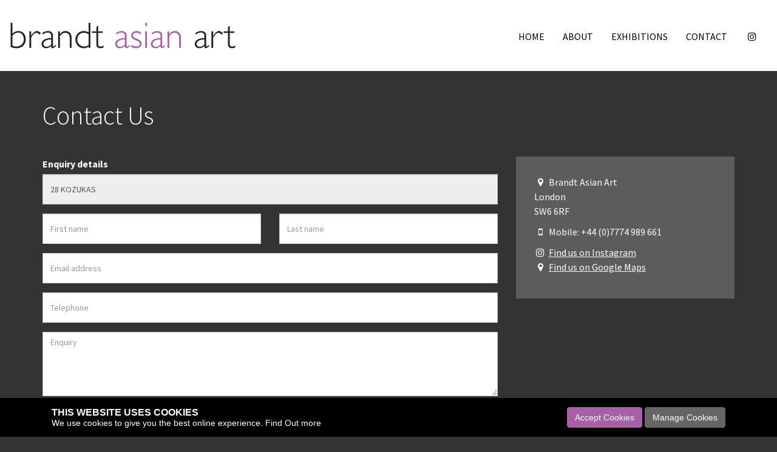

--- FILE ---
content_type: text/html; charset=utf-8
request_url: https://www.brandtasianart.com/contact/28-kozukas
body_size: 6437
content:


<!DOCTYPE html>
<html>
<head><meta charset="utf-8" /><meta http-equiv="X-UA-Compatible" content="IE=edge" /><meta name="viewport" content="width=device-width, initial-scale=1" />

    <!-- Main Styles -->
    <link rel="stylesheet" href="/css/font-awesome.min.css" type="text/css" /><link rel="stylesheet" href="/js/jquery-ui/css/smoothness/jquery-ui-1.10.0.custom.min.css" type="text/css" media="all" /><link rel="stylesheet" type="text/css" href="/css/bootstrap.css" /><link rel="stylesheet" type="text/css" href="/css/apolloadmin-core.css" /><link rel="stylesheet" type="text/css" href="/css/forms.css" /><link rel="stylesheet" type="text/css" href="/css/banners.css" /><link rel="stylesheet" type="text/css" href="/css/navigationMenu.css" /><link rel="stylesheet" type="text/css" href="/css/eventcalendar.css" /><link rel="stylesheet" type="text/css" href="/css/generateCss.aspx?file=/css/articles.css" /><link rel="stylesheet" type="text/css" href="/css/generateCss.aspx?file=/css/gallery.css" /><link rel="Stylesheet" type="text/css" href="/css/generateCss.aspx?file=/css/ecommerce.css" /><link rel="stylesheet" type="text/css" href="/css/style.css" /><link rel="stylesheet" type="text/css" href="//s3.eu-west-2.amazonaws.com/cdn.apollo-media.com/cookiebar/cookiebar.css" />

    <!-- Media Queries for Less than IE8 -->
    <!--[if lt IE 9]>
	    <script src="/js/respond.min.js" type="text/javascript"></script>
    <![endif]-->
    <script type="text/javascript">
        <!--
            //IE10 on Win8 mobile device bootstrap fix
            (function () {
                if ("-ms-user-select" in document.documentElement.style && navigator.userAgent.match(/IEMobile\/10\.0/)) {
                    var msViewportStyle = document.createElement("style");
                    msViewportStyle.appendChild(
                        document.createTextNode("@-ms-viewport{width:auto!important}")
                    );
                    document.getElementsByTagName("head")[0].appendChild(msViewportStyle);
                }
            })();
        //-->
    </script>
    
    
    
    <style type="text/css">
        textarea.form-control { height: 106px; }
    </style>

<meta name="description" /><meta name="keywords" content="," /><title>
	Contact Us - Brandt Asian Art
</title></head>
<body id="body" class="bg-dark bg-dark">
    <form name="aspnetForm" method="post" action="/contact/28-kozukas" onsubmit="javascript:return WebForm_OnSubmit();" id="aspnetForm">
<div>
<input type="hidden" name="__VIEWSTATE" id="__VIEWSTATE" value="c6+qxxYyVlTTW7BQt48kW3FgNI9VInlDZEed21hQndepR8mez4gRdBF4Ikf6yyEhReIX/ubpOvpvc/Z5a2dMqVxK3xzUv7Q6Qvu+3xkqdE0GOHP54FJui34glBmvg7MRb3+bC3E5qGwrkqtx8OkrPg1PNcjMUOVvENwtHvWgrwGCjzqgp0ePQ0EtclXv2s3d2mRPxE0op4yNNMDxEy88onuwJjNuRUcZKlRYZ84Y1U/48bCDc3JT9rcmhQmZx8ybqqUpCnHeVBBrGGXzUgUJcIcy8nzT2fC80PFtZ8z5gxVRklFvNA07nEoKOXmMmBsgdjJTBTPA/6fbXEbAEZmKG6jjXkQAzaFNe9ZrhlWG7KpRjJnf33ZDGLiIScFu2SZSKIrJ8N1TTxX2jJVbara3xWAmFfFKW68VeDxsI65yb/pUlLUqrRhUpolL4orhW2u8Y1tXqeFeNVhXB6Y1uQ3jwfuHR4pg9xdk5ZmBkYn/rZu1H+XaOgrBfXhrd7+xZ4cpOwUmQV6dsD/UHfqaQIX0IHuWDSXyNWcXlIuV2l7X1X+ls1ae05syujYSa1+icKidShuagtB/E3yO+XTdTHwSwtHAqQBAWwKxL1eRc8Iai1jUTHxh7kgKMd7cXUsX6zM8Zafv8SxnzQBmUsJC/n0PeGqjXpQgo/n0rmm3CcE9QrJTCwJBZJJmBvtEebQnPTXvb4e/Ha+0Wur5Sg7zQIpQuLfTmMTeaIZm3NcET27Uslzj0/GNhZq6mbC+EtQLsDXK0Wxzlvr5VEYhE3t/Ua9s2vBtvmn9gkrSuHRHRUxGWsPZOwk0Xo+q/73J3hbZYidvqcSRLceqSrntvRPAMAXDEWOIL/+Rs/l+beIMB+1AzhdNNWet23Q79IrO6jMZZX++nUAcjstW+UVnCGAOfOPIP9OYH40MSRJC9AVszEogojex0cMjMtFnr5VUXDZocetlRyFeYFXU58fO1//gyZkgcLbToQXZ+NXqNpsnZwccP23Z1wpISzHBA5Qa0QVr5WlfGDP98fjtO0teaYUH9bcwvrzNHtDjt0XaRXN7eoLWlxf5+lDS+LLWwixzICSWVUgVxb11RX7A/rit6MPtJZLa0qF75xl7l4DLIEg4SpYvdfEHPlgVJVtYHAqBMGzk/[base64]" />
</div>


<script src="/WebResource.axd?d=x2nkrMJGXkMELz33nwnakCptAAsnQlOJXut4HJvllR-gPfpfRVwcupFR1wfYtjqEGWkJWTkuT1vGH8N3bZdPbtmRxvqS4dzIYrgwjlC2OIk1&amp;t=638405568380634404" type="text/javascript"></script>
<script type="text/javascript">
//<![CDATA[
function WebForm_OnSubmit() {
if (typeof(ValidatorOnSubmit) == "function" && ValidatorOnSubmit() == false) return false;
return true;
}
//]]>
</script>

<div>

	<input type="hidden" name="__VIEWSTATEGENERATOR" id="__VIEWSTATEGENERATOR" value="CD2448B2" />
</div>
        <div id="wrap">
            <div class="container-fluid">
                <header id="site-header">
                    <a id="site-logo" href="/"><img src="/images/layout/brandt-logo.png" alt="Brandt Asian Art" class="img-responsive" /></a>
                    

<!-- Navigation -->
<nav id="site-nav-wrap" class="navbar navbar-default" role="navigation">

        <!-- Brand and toggle get grouped for better mobile display -->
        <div class="navbar-header">
            <button type="button" class="navbar-toggle x collapsed" data-toggle="collapse" data-target="#site-nav">
                <span class="icon-bar"></span><span class="icon-bar"></span><span class="icon-bar"></span>
            </button>
            
        </div>
        
        <!-- Collect the nav links, forms, and other content for toggling -->
        <div class="collapse navbar-collapse" id="site-nav">
            <ul class="nav navbar-nav">
                	<li class="root"><a href="/"  target="_self">Home</a></li>
	<li class="root"><a href="/information/about-brandt-asian-art"  target="_self">About</a></li>
	<li class="root"><a href="/information/exhibitions"  target="_self">Exhibitions</a></li>
	<li class="root"><a href="/contact"  target="_self">Contact</a></li>

                <li><a href="https://www.instagram.com/brandtasianart" target="_blank"><i class="fa fa-instagram fa-fw"></i> <span class="visible-xs-inline visible-sm-inline">Find us on Instagram</span></a></li>
            </ul>

            
        </div><!-- /.navbar-collapse -->

</nav>
                </header>

                <!-- Banner -->
                
  
                <!-- Main Content -->
                

        <section id="site-content" class="padding-tb container">
                
            

    <h1>Contact Us</h1>
            <div class="row">

                <div class="col-md-8 margin-tb">
                    
        

        <div class="row">
            
            
        </div>

        <div id="ctl00_ctl00_mainContentPlacehold_mainContentPlacehold_SystemArticleContent_panArticleWrapper">
	
            
            <div id="ctl00_ctl00_mainContentPlacehold_mainContentPlacehold_SystemArticleContent_panArticleContent">
		
                    <div id="ctl00_ctl00_mainContentPlacehold_mainContentPlacehold_SystemArticleContent_ArticleContent" class="article-content"></div>
                    
                    
        
                    

                    

                    






<div id="ctl00_ctl00_mainContentPlacehold_mainContentPlacehold_SystemArticleContent_enquiryForm_panForm">
			

    <div class="row">
        <div id="ctl00_ctl00_mainContentPlacehold_mainContentPlacehold_SystemArticleContent_enquiryForm_panSubject" class="col-sm-12">
				
            <div class="form-group">
                <label for="ctl00_ctl00_mainContentPlacehold_mainContentPlacehold_SystemArticleContent_enquiryForm_txtSubject" id="ctl00_ctl00_mainContentPlacehold_mainContentPlacehold_SystemArticleContent_enquiryForm_lblSubject">Enquiry details</label>
                <input name="ctl00$ctl00$mainContentPlacehold$mainContentPlacehold$SystemArticleContent$enquiryForm$txtSubject" type="text" value="28 kozukas" readonly="readonly" id="ctl00_ctl00_mainContentPlacehold_mainContentPlacehold_SystemArticleContent_enquiryForm_txtSubject" disabled="disabled" class="form-control text-uppercase required" placeholder="Subject" />
            </div>
        
			</div>
    </div>


    <div id="ctl00_ctl00_mainContentPlacehold_mainContentPlacehold_SystemArticleContent_enquiryForm_panContactDetails" class="row">
				
        <div class="col-sm-6">
            <div class="form-group">
                
                <input name="ctl00$ctl00$mainContentPlacehold$mainContentPlacehold$SystemArticleContent$enquiryForm$txtFirstName" type="text" id="ctl00_ctl00_mainContentPlacehold_mainContentPlacehold_SystemArticleContent_enquiryForm_txtFirstName" class="form-control required" placeholder="First name" />
            </div>
        </div>
        <div class="col-sm-6">
            <div class="form-group">
                
                <input name="ctl00$ctl00$mainContentPlacehold$mainContentPlacehold$SystemArticleContent$enquiryForm$txtLastName" type="text" id="ctl00_ctl00_mainContentPlacehold_mainContentPlacehold_SystemArticleContent_enquiryForm_txtLastName" class="form-control required" placeholder="Last name" />
            </div>
        </div>

        <div class="col-sm-12">
            <div class="form-group">
                
                <input name="ctl00$ctl00$mainContentPlacehold$mainContentPlacehold$SystemArticleContent$enquiryForm$txtEmail" type="text" id="ctl00_ctl00_mainContentPlacehold_mainContentPlacehold_SystemArticleContent_enquiryForm_txtEmail" class="form-control email" placeholder="Email address" />
            </div>
        </div>
    
			</div>



    <!-- form fields go here -->
    
                <div class="form-group">
                    <input name="ctl00$ctl00$mainContentPlacehold$mainContentPlacehold$SystemArticleContent$enquiryForm$rptFormFields$ctl00$cff2" type="text" id="ctl00_ctl00_mainContentPlacehold_mainContentPlacehold_SystemArticleContent_enquiryForm_rptFormFields_ctl00_cff2" class="form-control phoneUK" placeholder="Telephone" />
                </div>
        
                <div class="form-group">
                    <textarea name="ctl00$ctl00$mainContentPlacehold$mainContentPlacehold$SystemArticleContent$enquiryForm$rptFormFields$ctl01$cff1" rows="5" cols="20" id="ctl00_ctl00_mainContentPlacehold_mainContentPlacehold_SystemArticleContent_enquiryForm_rptFormFields_ctl01_cff1" class="form-control required" placeholder="Enquiry">
</textarea><span id="ctl00_ctl00_mainContentPlacehold_mainContentPlacehold_SystemArticleContent_enquiryForm_rptFormFields_ctl01_rfvcff1" class="validate-alert" style="color:Red;visibility:hidden;">*</span>
                </div>
        

    <div class="hidden"><input name="ctl00$ctl00$mainContentPlacehold$mainContentPlacehold$SystemArticleContent$enquiryForm$hidIdentify" type="text" id="hidIdentify" /></div>

    <div class="form-group">
        <input type="submit" name="ctl00$ctl00$mainContentPlacehold$mainContentPlacehold$SystemArticleContent$enquiryForm$btnSubmit" value="Submit" id="ctl00_ctl00_mainContentPlacehold_mainContentPlacehold_SystemArticleContent_enquiryForm_btnSubmit" class="button" />
    </div>

		</div>

                    


                    

                    <p style="margin-top: 20px;"></p>           
            
	</div>
        
</div>
                </div>
                <div class="col-md-4 margin-tb">
                    <div class="padding" style="background-color: rgba(255,255,255,0.2);">
                        <p>
                            <i class="fa fa-map-marker fa-fw"></i> Brandt Asian Art<br />
                            London<br />
                            SW6 6RF
                        </p>

                        <p>
                            <i class="fa fa-mobile fa-fw"></i> Mobile: +44 (0)7774 989 661
                        </p>

                        <p><i class="fa fa-instagram fa-fw"></i> <a href="https://www.instagram.com/brandtasianart" target="_blank">Find us on Instagram</a><br />
                           <i class="fa fa-map-marker fa-fw"></i> <a href="https://goo.gl/maps/5Rrdn6YQknbrqXu3A" target="_blank">Find us on Google Maps</a>
                        </p>
                    </div>
                </div>

            </div>


        </section>

            </div>
        </div>

        <footer id="site-footer">
            <div class="bg-grey">
                <div class="row">
                    <div class="col-sm-6 padding">
                        <p>
                            <i class="fa fa-map-marker fa-fw"></i> Brandt Asian Art Ltd, London<br>
                            <i class="fa fa-mobile fa-fw"></i> +44 (0)7774 989 661<br>
                            <a href="mailto:brandtasianart@googlemail.com"><i class="fa fa-envelope fa-fw"></i> brandtasianart@googlemail.com</a> <a href="https://www.instagram.com/brandtasianart" target="_blank"><i class="fa fa-instagram fa-fw"></i> Find us on Instagram</a>
                        </p>
                    </div>
                    <div id="footer-copyright" class="col-sm-6 text-right padding">
                        Copyright &copy; 2025 Brandt Asian Art ltd.<br>
                        <a href="/information/terms">Legal</a> | <a href="/information/privacy-policy">Privacy</a> | <a href="/information/cookies">Cookies</a><br>
                        <a href="http://www.apollo-media.com" target="_blank">Web design by Apollo Internet Media</a>
                    </div>
                </div>
            </div>
        </footer>

        <div id="scroll-to-top">
            <a href="#site-header" class="scroll-to-top"><i class="fa fa-chevron-circle-up fa-fw fa-2x"></i></a>
        </div>
    
<script type="text/javascript">
//<![CDATA[
var Page_Validators =  new Array(document.getElementById("ctl00_ctl00_mainContentPlacehold_mainContentPlacehold_SystemArticleContent_enquiryForm_rptFormFields_ctl01_rfvcff1"));
//]]>
</script>

<script type="text/javascript">
//<![CDATA[
var ctl00_ctl00_mainContentPlacehold_mainContentPlacehold_SystemArticleContent_enquiryForm_rptFormFields_ctl01_rfvcff1 = document.all ? document.all["ctl00_ctl00_mainContentPlacehold_mainContentPlacehold_SystemArticleContent_enquiryForm_rptFormFields_ctl01_rfvcff1"] : document.getElementById("ctl00_ctl00_mainContentPlacehold_mainContentPlacehold_SystemArticleContent_enquiryForm_rptFormFields_ctl01_rfvcff1");
ctl00_ctl00_mainContentPlacehold_mainContentPlacehold_SystemArticleContent_enquiryForm_rptFormFields_ctl01_rfvcff1.controltovalidate = "ctl00_ctl00_mainContentPlacehold_mainContentPlacehold_SystemArticleContent_enquiryForm_rptFormFields_ctl01_cff1";
ctl00_ctl00_mainContentPlacehold_mainContentPlacehold_SystemArticleContent_enquiryForm_rptFormFields_ctl01_rfvcff1.errormessage = "Enquiry is required.";
ctl00_ctl00_mainContentPlacehold_mainContentPlacehold_SystemArticleContent_enquiryForm_rptFormFields_ctl01_rfvcff1.validationGroup = "vgForm";
ctl00_ctl00_mainContentPlacehold_mainContentPlacehold_SystemArticleContent_enquiryForm_rptFormFields_ctl01_rfvcff1.evaluationfunction = "RequiredFieldValidatorEvaluateIsValid";
ctl00_ctl00_mainContentPlacehold_mainContentPlacehold_SystemArticleContent_enquiryForm_rptFormFields_ctl01_rfvcff1.initialvalue = "";
//]]>
</script>


<script type="text/javascript">
//<![CDATA[

var Page_ValidationActive = false;
if (typeof(ValidatorOnLoad) == "function") {
    ValidatorOnLoad();
}

function ValidatorOnSubmit() {
    if (Page_ValidationActive) {
        return ValidatorCommonOnSubmit();
    }
    else {
        return true;
    }
}
        //]]>
</script>
</form>

    <div id="cookiebar"></div>


    <!-- Scripts -->
    <script src="//code.jquery.com/jquery-1.11.3.min.js"></script>
    <script src="//code.jquery.com/jquery-migrate-1.2.1.min.js"></script>
    <script type="text/javascript" src="/js/jquery.easing.1.3.js"></script>
    <script type="text/javascript" src="/js/jquery.animate-enhanced.min.js"></script>
    <script src="/js/jquery-ui/js/jquery-ui-1.10.0.custom.min.js" type="text/javascript"></script>
    <script src="/js/jquery-ui/js/jquery.bgiframe-2.1.2.js" type="text/javascript"></script>
    <script src="/js/jquery.validate.js" type="text/javascript"></script>
    <script src="/js/apolloadmin.js" type="text/javascript"></script>
    <script src="/js/bootstrap.js" type="text/javascript"></script>
    <script src="/js/core.js"></script>
    <script src="//s3.eu-west-2.amazonaws.com/cdn.apollo-media.com/cookiebar/cookiebar.js" type="text/javascript"></script>
    <script type="text/javascript">
        $.CookieBar('/information/cookies');
    </script>
    
    <script type="text/javascript">
    <!--
    $(document).ready(function() {
        //Special search function to avoid issues with asp.net webforms and embeded forms.
        $('#btnSearch').click(function(e) {
            //Stop the default form submission action.
            e.preventDefault();

            //Get search criteria
            var search = $('.search').val();
            if(search != "") {
                //Remove any previous attempted search form
                $('#searchForm').remove();

                //Create a new form and submit it
                $('body').append('<form id="searchForm" action="/quick-search.aspx" method="post"><input type="hidden" name="q" value="' + search + '"></form>');

                //submit hidden form
                $('#searchForm').submit();
            }
            else { 
                alert("Please enter search criteria.");
            }
        });
    });
    -->
    </script>


    <script type="text/javascript">
        <!--
        //Jquery Validate
        $(document).ready(function () {

            //Only apply jquery validate if target form exists.
            if ($("#aspnetForm").length) {


                //Apply jquery required class to ul lists
                $('ul.required input').addClass("required");

                $.validator.messages.required = '<img src=\"/images/alert.png\" alt=\"Required Field\" title=\"Required Field\"/>';
                $.validator.messages.email = '<img src=\"/images/alert.png\" alt=\"Valid Email required\" title=\"Valid Email required\" />';

                $('#aspnetForm').validate({
                    errorClass: "validate-error",
                    validClass: "valid"
                });

                $.validator.addMethod(
                    'noPlaceholder', function (value, element) {
                        return value !== element.getAttribute('default');
                    }, '<img src=\"/images/alert.png\" alt=\"Required Field\" title=\"Required Field\"/>'
                );

                if($('.email').length) {
                    $('.email').rules('add', {
                        required: true,
                        email: true
                    });
                }
            }
        });
        -->
    </script>

    
    


</body>
</html>


--- FILE ---
content_type: text/css
request_url: https://www.brandtasianart.com/css/apolloadmin-core.css
body_size: 1930
content:
	/************************************************
		APOLLOADMIN.NET
		STYLE DEFINITIONS
		VERSION 1.0
		Developed by Justin Kercher
        Apollo Internet Media
		Create: 20/01/2012

        NB: DO NOT MODIFY THIS DOCUMENT. APPLY
        OVERRIDES IN STYLE.CSS with !important rule
	************************************************/

	
	/**********************************************
        REQUIRED BY APOLLOADMIN.NET
    **********************************************/	

    .padding { padding: 15px; } /* Reponsive Padding - Apply to all content containers */
    .paddingTB, .padding-tb { padding-top: 15px; padding-bottom: 15px; }
    .noTBMargin { margin-top: 0px !important; margin-bottom: 0px !important; }

    .margin-tb { margin-top: 15px; margin-bottom: 15px; }
	
	/* Misc required classes */
	.messageBox { padding: 10px; color: #ffffff; background-color: #ccc; }

	.error, .message { padding: 10px; background-color: #f0f0f0; border: solid 1px #999999; margin: 10px 0px;  background-repeat: no-repeat; background-position: 10px 10px; border-radius: 4px; }
	    .message { display: block; }
	    .errorText { color: red !important; background-image: url(../images/icons/icon_alert.gif); padding-left: 30px; }
	    .messageText { color: green !important; background-image: url(../images/icons/tick.png); padding-left: 30px; }
	    .infoText { color: #336699 !important; background-image: url(../images/icons/icon_info.gif); padding-left: 30px; }
	
	/* Pagination */
	./*pagination { float: right; clear: none; width: auto; text-align: right; height: 30px; font-size: inherit; margin-bottom: 5px; }
	    .pagination .pageOff { text-decoration: none; text-align: center; height: 30px; line-height: 30px; padding: 4px; border: solid 1px silver; border-radius: 4px;  }
	    .pagination .pageOn { text-decoration: none; text-align: center; height: 30px; line-height: 30px; padding: 4px; border: solid 1px silver; background-color: #ececec; border-radius: 4px; }*/

        pagination {
          display: inline-block;
          padding-left: 0;
          margin: 20px 0;
          border-radius: 4px;
        }
        .pagination  {
          display: block;
          text-align: right;
          margin-bottom: 15px; 
        }
        .pagination  > a,
        .pagination  > span {
          position: relative;
          display: inline-block;
          padding: 6px 12px;
          line-height: 1.42857143;
          text-decoration: none;
          background-color: #ffffff;
          border: 1px solid #dddddd;
          margin-left: -1px;
        }
        .pagination :first-child > a,
        .pagination :first-child > span {
          margin-left: 0;
          border-bottom-left-radius: 4px;
          border-top-left-radius: 4px;
        }
        .pagination :last-child > a,
        .pagination :last-child > span {
          border-bottom-right-radius: 4px;
          border-top-right-radius: 4px;
        }
        .pagination  > a:hover,
        .pagination  > span:hover,
        .pagination  > a:focus,
        .pagination  > span:focus {
          z-index: 3;
          background-color: #eeeeee;
          border-color: #dddddd;
        }

        .pagination > a.active {
          z-index: 2;
          color: #ffffff;
          background-color: #337ab7;
          border-color: #337ab7;
          cursor: default;
        }
	
    #leftSide { margin-bottom: 20px; }

    /***************************************************
        QUICK SEARCH RESULTS SETUP
    **************************************************/        
    .resultsGroup { padding: 0px 0px 20px 0px; text-transform: capitalize; }
        .resultsGroup h2 {  }
        .resultsGroup .resultViewAll { float: right; clear: none; text-align: right; }
            .resultsGroup .resultViewAll a  { text-decoration: none;  }
       
    .highlight { background-color: Yellow;  }
    
      
    /*************************************
		SIDE MENU LIST
	*************************************/
	  ul.sideMenu { list-style: none; margin: 0px; padding: 0px; }
	    ul.sideMenu li { font-weight: normal; }
	    ul.sideMenu li a, ul.sideMenu li.active ul a { background-color: #ececec; display: block; padding: 6px; color: #333333; text-decoration: none; margin: 0px 0px 1px 0px; border: solid 1px silver; text-align: left; }
	        ul.sideMenu li a:hover { background-color: #fff; }
            ul.sideMenu li.active a { background-color: orange; color: #fff; }
	        
	    ul.sideMenu li.sep { margin: 10px 0px; }
	    ul.sideMenu li.heading { font-weight: bold; }
	        
	        ul.sideMenu li ul { width: 100%; font-weight: normal; list-style: none; margin: 0px; padding: 0px; }
	            ul.sideMenu li ul li { border-left: solid 12px silver; }   
	            
    /*************************************
		IMAGE PRELOAD
	*************************************/ 
    .preload { display:block; background:transparent url(/images/ajax-small-loader.gif) no-repeat center center; }

    
    #fancybox-wrap * { -moz-box-sizing: content-box !important; box-sizing: content-box !important; }
    
    /*************************************
		BOOTSTRAP OVERRIDES
	*************************************/ 
	th { text-align: inherit; }
	.form-group { position: relative; }
	.pagination { margin: 0px; }
	
	.content-box-sizing, .content-box-sizing *, #fancybox-wrap, #fancybox-wrap * {   -webkit-box-sizing: content-box; -moz-box-sizing: content-box; box-sizing: content-box; }
	
	/*************************************
		RESPONSIVE VIDEO EMBED
	*************************************/ 
	 .responsive-embed { margin-top: 10px; margin-bottom: 10px; }
        .responsive-embed .responsive-embed-wrapper { position: relative; padding-bottom: 54%; /* 56.25 = 16:9 */ padding-top: 25px;	height: 0; }
            .responsive-embed .responsive-embed-wrapper iframe { position: absolute; top: 0;	left: 0; width: 100%; height: 100%; }		
            
    /*************************************
		RSS FEED USER CONTROL
	*************************************/ 
	.blog-entry { padding: 5px 10px; }
	    .blog-entry .rss-title { margin-bottom: 0px; font-weight: bold; }
	    .blog-entry .rss-date { font-style: italic; color: #666; margin-top: 0px; }
	    .blog-entry .rss-desc { }
		
	/*************************************
		SLIDE DOWN PANELS 2015
	*************************************/        
    .slide-down { display: block; position: relative; height: auto; z-index: 1000; right: 0px; width: 100%; z-index: 5; overflow: hidden; background-color: #fff; 
		 -webkit-box-shadow: inset 0px 29px 20px -34px rgba(0,0,0,0.5); -moz-box-shadow: inset 0px 29px 20px -34px rgba(0,0,0,0.5); box-shadow: inset 0px 29px 20px -34px rgba(0,0,0,0.5);  }
        .slide-down .slide-down-content { position: relative; display: none; margin: 20px 0px; overflow: hidden; padding: 15px 30px 15px 15px; }        
        .slide-down .slide-down-close { position: absolute; top: 15px; right: 0px; z-index: 2000; }               
                                
        .slide-down .logo-item { display: inline-block; border: solid 1px silver; background-color: #fff; margin: 2px; padding: 10px; }
            .slide-down .logo-item a { display: table-cell; width: 80px; height: 80px; text-align: center;  vertical-align: middle; }
            .slide-down .logo-item img { vertical-align: middle; max-width: 98%; max-height: 98%; }
        .slide-down h2 { clear: both; }      		
	

	/*************************************
		ENQUIRY FORMS
	*************************************/     

    ul.form-radio-list, ul.form-checkbox-list { list-style: none; padding: 0px; }
        ul.form-radio-list > li, ul.form-checkbox-list > li { display: block; margin: 5px; }

    @media (max-width: 767px) {
        .match-height { height: auto !important; }
    }

    @media(min-width: 768px) {
        ul.form-radio-list > li { display: inline-block; margin: 5px; text-align: center; width: auto; cursor: pointer;  }
        ul.form-radio-list > li > label { display: block; }

        ul.form-checkbox-list > li { display: inline-block; margin: 5px;  cursor: pointer; }
    }





--- FILE ---
content_type: text/css
request_url: https://www.brandtasianart.com/css/banners.css
body_size: 1120
content:
/************************************************
    BANNER CONTROL
	STYLE DEFINITIONS
	VERSION 1.0
	Developed by Justin Kercher
    Apollo Internet Media
	Create: 28/02/2013
    
    NB: DO NOT MODIFY THIS DOCUMENT. APPLY
    OVERRIDES IN STYLE.CSS with !important rule
************************************************/
        
.flexslider { z-index: 1 !important; text-align: left; overflow: hidden; }
    .flexslider ul.slides * { -webkit-backface-visibility: hidden !important; } /* required for android problems fix */
        .flexslider ul.slides li { position: relative; -webkit-transform: translateZ(0) !important; }
            .flexslider ul.slides li .mainlink { position: absolute; top: 0px; left: 0px; width: 100%; height: 100%; }
            .flexslider ul.slides li .bannerDescription { position: absolute; right: 40px; top: 0px; padding: 20px; width: 40%; height: auto;  font-size: inherit;
                                                          transition-delay: 1.0s; -moz-transition-delay: 1.0s; /* Firefox 4 */-webkit-transition-delay: 1.0s; /* Safari and Chrome */ -o-transition-delay: 1.0s; /* Opera */ 
                                                          -webkit-transform: translateZ(1000) !important; -webkit-perspective: 1000 !important; display: block; }
                .flexslider ul.slides li .bannerDescription img { width: auto; height: auto; }
                .flexslider ul.slides li .bannerDescription .bannerDescripitonBackground { position: absolute; top: 0px; left: 0px; width: 100%; height: 100%; background-color: #ffffff; 
                                                                                           opacity:0.8; filter:alpha(opacity=80); border-radius: 0px 0px 4px 4px; }      
                                                                                           
                .flexslider ul.slides li .bannerDescription .bannerDescriptionContent { position: relative; }                                                                          
                .flexslider ul.slides li .bannerDescription a.button { margin-right: 2px; }
                
            .flexslider ul.slides li .bannerCaption { position: absolute; left: 0px; bottom: 10px; font-size: 2.0em; font-weight: lighter; font-family: Century Gothic, Sans-Serif; padding: 10px 20px; 
                                                      max-width: 50%; white-space: nowrap; overflow: hidden; -webkit-transform: translateZ(10) !important; }
                .flexslider ul.slides li .bannerCaption .bannerCaptionBackground { position: absolute; top: 0px; left: 0px; width: 100%; height: 100%; background-color: #ffffff;  opacity:0.8; filter:alpha(opacity=80); border-radius: 0px 4px 4px 0px; }
                .flexslider ul.slides li .bannerCaption .bannerCaptionContent { position: relative;  }
                .flexslider ul.slides li .bannerCaption a { text-decoration: none !important; color: inherit !important; }
                
    .flex-control-nav { right: 7% !important; bottom: 4% !important; width: auto !important;  }            
    .flex-pauseplay { position: absolute; bottom: 5%; right: 2%; z-index: 20000; }
    .flex-pauseplay a { text-decoration: none !important; cursor: pointer !important; }
    .flex-play:before { content: "\e072";  font-family: 'Glyphicons Halflings'; color: rgba(0,0,0,0.8); } /* Requires Glyphicons font */
    .flex-pause:before { content: "\e073"; font-family: 'Glyphicons Halflings'; color: rgba(0,0,0,0.8); } /* Requires Glyphicons font */
    
    .flex-control-paging li a {  border: solid 2px #fff; }
    .flex-control-paging li a.flex-active { background-color: #003366 !important; }
    .flex-pauseplay a { border-radius: 20px; border: solid 2px #fff; background-color: rgba(255,255,255,0.8); padding: 6px;  }
    
    .flexslider .slides img[onclick] { cursor: pointer; }    
                
    /*************************************
		MEDIA QUERIES
	*************************************/                                     

   
    /* SM Sizing */
    @media (max-width: 991px) {
        .flexslider ul.slides li .bannerDescription { left: 2%; right: 2%; bottom: 0px; top: auto;  width: auto; }
        .flexslider ul.slides li .bannerCaption { top: 0px; bottom: auto; left: 0; right: 0; height: auto; text-align: left; max-width: 100%; font-size: 1.4em }
        .flexslider ul.slides li .bannerCaption .bannerCaptionBackground { border-radius: 0px 0px 0px 0px }
        .flexslider ul.slides li .bannerDescription .bannerDescripitonBackground { border-radius: 0px 0px; }
    }
    
    /* XS sizing */
    @media (max-width: 767px) {
        /* reduce font size */
        .bannerCaption { font-size: 1.5em !important; max-width: 100% !important;
                         bottom: 0px !important; left: 0px !important; right: 0px !important; top: auto !important; text-align: left !important; } 
        .bannerDescription, bannerDescription *  { display: none !important; }
        .flex-control-paging { display: none; }
    }
    
    /* Hide Nav */
    @media (max-width: 550px) {
        .flex-control-paging, .flex-pauseplay { display: none; }
                .bannerCaption { font-size: 1.0em !important; white-space: normal !important; }
    }

--- FILE ---
content_type: text/css
request_url: https://www.brandtasianart.com/css/navigationMenu.css
body_size: 892
content:
	/************************************************
		NAVIGATIONMENU CONTROL
		STYLE DEFINITIONS
		VERSION 1.0
		Developed by Justin Kercher
        Apollo Internet Media
		Create: 28/02/2013


        NB: DO NOT MODIFY THIS DOCUMENT. APPLY
        OVERRIDES IN STYLE.CSS with !important rule
	************************************************/
	
   .navigationMenu { list-style-type: none; background-color: transparent; color: #fff; height: 48px; line-height: 48px; font-size: inherit; margin: 0px; float: left; padding: 0px; width: 100%; }
	    .js .navigationMenu { overflow: hidden; }
        .navigationMenu li { background-repeat: no-repeat !important; background-position: 10px 16px; padding: 0px; display: block; }
        .navigationMenu li img { display: none; }
        
		.navigationMenu > li { margin: 0 0 0 0px; float: left; /*height: 2em;*/ }
		    .navigationMenu > li:first-child { margin-left: 0px !important; }
		    .navigationMenu li:hover { background-color: #79c3b6; color: #fff; }
		
		.navigationMenu a { display: block; text-decoration: none; padding: 0 10px; color: inherit; height: 48px; line-height: 48px; vertical-align: middle; outline: 0 }

			/* flexMenu styles */
			.flexMenu-viewMore { position: absolute; right: 0px; }
			.flexMenu-viewMore > a { background-color: #666; font-weight: bold;  margin: 0px !important;  }
			.flexMenu-viewMore.active > a, .flexMenu-viewMore > a:hover { background-color: #79c3b6;  }
			
			.flexMenu-popup { list-style-type: none; padding: 10px; background-color: #79c3b6; color: #fff; margin: 0; z-index: 1000 !important; right: 0px; }
			    
			    /* position override for when all in */
			    .flexMenu-viewMore.flexMenu-allInPopup, .flexMenu-viewMore.flexMenu-allInPopup .flexMenu-popup { right: auto; }
			        
			
			    .flexMenu-popup li { display: block; white-space:nowrap; }
			    .lt-ie8 .flexMenu-popup {  }
			    .flexMenu-popup a { display: block; padding: 0px;  padding: 0px 4px; }
			    .flexMenu-popup a:hover { background-color: inherit; color: #fff; display: block; }	
			
		/* Special for dropdown support */			
		.navigationMenu { overflow: hidden; }
		.navigationMenu li.root ul.sub { display: none; list-style: none; padding: 10px 0px !important; margin: 0px !important; width: auto; height: auto; background-color: #79c3b6; color: #fff; position: absolute; top: 48px; z-index: 1000;  }
		    .navigationMenu li.root ul.sub li:hover, .flexMenu-popup li:hover { background-color: rgba(0,0,0,0.5); }
		
		/* .navigation li.top:hover ul.sub { display: block; } */
		
		.flexMenu-popup li.root ul.sub  { display: none; position: relative;  top: auto; left: 0; overflow: hidden; }		 			
            
                
        /* link types */
        .urlItem { background-image: url(/images/menu/mnuUrl.png); text-indent: 30px !important; }
        .articleItem { background-image: url(/images/menu/mnuArticle.png); text-indent: 30px !important; }
        .collectionItem { background-image: url(/images/menu/mnuFolder.png); text-indent: 30px !important; }
        .galleryItem { background-image: url(/images/menu/mnuGallery.png); text-indent: 30px !important; }
        .userAccountItem { background-image: url(/images/menu/mnuUSer.png); text-indent: 30px !important; }

   
        /* Vertical Menu setup and overrides */
        ul.navigationMenu.vertical {  width: auto; height: auto; overflow: visible; }
            ul.navigationMenu.vertical li.root { display: block; width: 100%; min-width: auto; border-radius: 6px; position: relative; }
            ul.navigationMenu.vertical li.root ul { left: 98%; top: -5px; border-radius: 6px; }
                ul.navigationMenu.vertical li.root ul li { }
    

--- FILE ---
content_type: text/css; charset=utf-8
request_url: https://www.brandtasianart.com/css/generateCss.aspx?file=/css/articles.css
body_size: 1147
content:
    /************************************************
	    ARTICLE SYSTEM FRONT END STYLES
		STYLE DEFINITIONS
		VERSION 1.2
		Developed by Justin Kercher
        Apollo Internet Media
		Create: 02/03/2013
        Updated: 21/04/2015
        
        !!NB: DO NOT MODIFY THIS DOCUMENT DIRECTLY!!
        APPLY OVERRIDES IN STYLE.CSS, 
        (or main site style sheet)

        !!IMPORTANT REQUIRED OVERRIDES!!
        Set the following to those configured using 
        the Apollo admin.net for gallery thumbnail
        sizes. These values can be set automatically 
        by calling generateCss.aspx and passing this 
        file into it as the file paramter.

    ************************************************/
    
    .article-listing-item { }
        .article-listing-item img { width: 100%; }
        .article-listing-item .title { margin: 0px; }
        .article-listing-item .sub-heading { margin-top: 0px; display: block; }
        .article-listing-item .content { }
        .article-listing-item .date { }


	/* Article Listing Items (Old) */
    .newsItem { margin-bottom: 15px; height: auto; overflow: hidden;  padding: 15px; border: solid 1px #ccc; border-radius: 8px; box-shadow: 0px 0px 10px rgba(0,0,0,0.1);  }
        .newsItem .content { width: auto; overflow: hidden; }
         .newsItem .content .description { margin-top: 5px; padding-top: 5px; }
            .newsItem .content h2 { font-size: inherit;  margin: 0px;  }
                .newsItem .content h2 a { text-decoration: none !important; }
            .newsItem .content .subHeading { margin-top: 0px;  }
            .newsItem .content a { }

            .newsItem .dateCreated { margin-top: 5px; }
            
        .newsItem img { float: left; clear: none; width: 600px;  margin-right: 10px; }

        
        .newsItem .date { display: block; float: left; width: auto; margin-right: 15px; padding-right: 15px; border-right: solid 1px #ccc; text-align: center; color: #ccc; }
        .newsItem .date span { display: block; }
        .newsItem .date .month { text-transform: uppercase; }
        .newsItem .date .day { font-size: 4.0em; line-height: 50px; }
        .newsItem.date .year {  }

    
    /* Article Filter Box */
   
    .articleFilterBox .parent-article-group { text-transform: uppercase; font-weight: normal; }
    .articleFilterBox input[type="checkbox"] { margin-right: 15px; }

    .articleImage { margin-bottom: 15px; }
    
    /*************************************
		RESPONSIVE TWEAKS
	*************************************/ 
    @media (max-width: 767px), (max-device-width: 767px) {
        .dateCreated { float: none !important; clear: both; text-align: left !important; width: 100%; display: block; }
        /* Set maximum width for thumbnails */
        .newsItem img { width: 30%; max-width: 150px; } 
    }
    
    @media (max-width: 480px) {
        /* Force artice listing pagination onto two lines */
        #articleResults, #articlePagination { display: block; float: none; width: 100%; }
        .pagination { float: none; clear: both; text-align: left; margin-bottom: 10px; }
    }

--- FILE ---
content_type: text/css; charset=utf-8
request_url: https://www.brandtasianart.com/css/generateCss.aspx?file=/css/ecommerce.css
body_size: 2505
content:
    /************************************************
	    ECOMMERCE SYSTEM FRONT END STYLES
		STYLE DEFINITIONS
		VERSION 1.0
		Developed by Justin Kercher
        Apollo Internet Media
		Create: 28/05/2013
        
        Defines styles for ecommerce elements of the
        ApolloAdmin.net system
    ************************************************/
    
    /* Popup quick login box */
    .quickPopup { background-color:#FFFFFF; border:1px solid #999999; color: #333; cursor:default; display: none; margin-top: 15px; position: absolute; right: 0px; text-align:left; width:auto; z-index:50; padding: 25px 25px 20px; }
    .quickPopup .linkArrow { position: absolute; top: -15px; right: 20px; height: 15px; width: 30px; background-image: url(/images/quick-login-arrow.png); background-repeat: no-repeat; }

    /* Quick Cart Link */
    .CartCounter { margin: 0px; }
    
    /* Member Directory Listing */
	.directoryListingResult { margin-bottom: 14px; }
		.directoryListingResult:hover {  }
		
		.listing-image-panel { text-align: center; }
		    .listing-image-panel img { margin: 0px auto; }
		.listing-content-panel { }
		.listing-title { font-size: 16px; }
		.listing-description { }
		.listing-address { font-color: silver; font-style: italic }
    
    /* Gridview Styling */
    .mGrid { width: 100%; margin: 0px; border-collapse:collapse; border: 0px none; border-color: transparent; margin-top: 10px; font-size: 13px !important; margin-bottom: 10px; }  
    .mGrid td { padding: 8px 4px; background: #ececec; border: 0px none; border-color: transparent; border-top: 1px solid #fff; color: #333; }  
    .mGrid th { padding: 8px 4px; font-weight: normal; color: #333; background: #dbdbdb; border: 0px none; border-color: transparent; }      
    .mGrid th a { color: #333; text-decoration: none; }
    .mGrid tr:hover td { background: #e6e6e6; }
    .mGrid .alt { background: #fcfcfc url(../images/grd_alt.png) repeat-x top; }  
    .mGrid .pgr { background: #424242 url(../images/grd_pgr.png) repeat-x top; }  
    .mGrid .pgr table { margin: 5px 0; }  
    .mGrid .pgr td { background-color: #fff; border-width: 0px; padding: 0px; border-color: transparent; margin: 0px; }      
    
    /* Catalogue Pages */
    .productCategoryDescription { padding: 4%; border: dotted 1px silver; background-color: #ececec; }
    .catalogueListing { position: relative; width: auto; }
        .catalogueListingDetails { position: relative; height: auto; padding: 10px 0px; font-weight: bold; margin: 10px 0px; border-top: dotted 1px silver; border-bottom: dotted 1px silver; }

            
       .catalogueListingItem { position: relative; border: dotted 1px silver; height: 280px; overflow: hidden; line-height: normal; font-size: 12px; font-weight: normal; text-align: center; 
                               padding: 10px; margin-bottom: 20px; }                                     
            .catalogueListingItem .listingImage { position: relative; display: block; margin: 10px; text-align: center; height: 400px; }  
                                                                     
                .catalogueListingItem .listingImage img { margin: 0px auto;  max-height: 400px; }
                .catalogueListingItem .listingImage .date { position: absolute; bottom: 0px; left: 0px; }
                                                         
            .catalogueListingItem .listingContent { }
                .catalogueListingItem .listingContent .listingTitle { font-weight: bold; }
                .catalogueListingItem .listingContent .listingPrice { position: absolute; top: 0px; right: 0px; padding: 4px; background: rgba(51,51,51,0.8); color: #ffffff; font-size: 1.2em; 
                                                                      font-weight: lighter; padding-left: 20px; border-radius: 0px 0px 0px 16px; }
                .catalogueListingItem .listingContent .listingPriceOld { font-size: 1.4em; font-weight: lighter; color: Red; text-decoration: line-through; }
                .catalogueListingItem .listingContent .listingControls { margin-top: 10px; }
                
                .catalogueListingItem .listingContent .view { position: absolute; bottom: 10px; left: 0px;  white-space: nowrap; width: 100%; height: auto; text-align: center }
                .incTax { font-size: 10px; }
                
    .catalogueListingFilters { margin-top: -10px; }
    .dropdown-menu li a { padding-right: 20px; }
    .dropdown-menu li a .pull-right { margin-right: -10px; } /* correct positioning of ticks in dropdown lists for bootstrap */
    
    
    /* Product Viewing Page */
    .productPanel { position: relative; }
    
    .productMainImage { overflow: hidden; margin-bottom: 10px; padding-bottom: 10px; border-bottom: solid 1px #ccc; }
        .productMainImage a { cursor: -webkit-zoom-in; cursor: -moz-zoom-in; }
        .ProductGalleryThumbnails.thumbs { text-align: left !important; width: 100%; }
            .ProductGalleryThumbnails.thumbs a { margin: 2px; cursor: pointer; -moz-backface-visibility: hidden; }
            .ProductGalleryThumbnails.thumbs a.img { background-image: url(/images/ajax-small-loader.gif); background-repeat: no-repeat; background-position: center center; -moz-backface-visibility: hidden; }
        
        .productMainImage #mainImage { width: 100% !important; height: auto !important; max-width: 400px !important; position: relative; position: relative !important; top: auto !important;}
       
    .productPrice { display: block; font-size: 1.4em; font-weight: lighter; margin: 10px 0px}            
        
    .cartBox { background-color: #ececec; border: dotted 1px silver;  padding: 2%; }
        .cartBox .optionGroupPanel { margin: 10px 0; }
   
    .mainProductContent { margin-top: 20px !important; border-top: dotted 1px silver !important; padding-top: 20px !important; }
    
    /* Cart availability panel */
    .productAvailabilityPanel { position: relative; border: dotted 1px silver; padding: 2% 8%; min-height: 150px; }
        .productAvailabilityPanel .loader { position: absolute; top: 0px; left: 0px; width: 100%; height: 100%; display: none; background: #000; color: #ffffff; opacity: 0.8 }
            .productAvailabilityPanel .loader img { margin-top: 60px; }
        .productAvailabilityPanel .denied { color: Red; }
        .productAvailabilityPanel .success { color: Green; }            
        .productAvailabilityPanel .productSKU { }
        .productAvailabilityPanel .productPrice { font-size: 2.0em; font-weight: lighter; }
            .productAvailabilityPanel .productPrice .oldProductPrice { color: red; text-decoration: line-through; font-size: 0.6em; margin-right: 10px; }
            
        .productAvailabilityPanel .availabilityStatus { }
        .productAvailabilityPanel .button {  }
        
    /* Shopping Cart Listing */
   .cart { }
    .cart .cart-header { border-bottom: solid 1px #e7e7e7; padding: 15px 0px; text-transform: uppercase; }
        .cart .cart-header > .cart-item-header { font-weight: bold; }            

    .cart > .cart-item { padding: 15px 0px; border-bottom: solid 1px #e7e7e7; }
        .cart > .cart-item .cart-item-title { text-transform: uppercase; }
        .cart > .cart-item .cart-item-options { }
        .cart > .cart-item .cart-item-tax { }
        .cart > .cart-item .cart-item-total { }
        .cart > .cart-item span.visible-xs { display: inline-block !important; }
            
    .cartProceedPanel { width: auto; }            
        .cartProceedPanel .cartTotalPrice { font-size: 2.8em; font-weight: lighter; color: silver; text-align: right; display: block; width: 100%; }
    .cartDeliveryBox { padding: 2%; border: dotted 1px silver; width: auto; float: left; clear: none; margin-top: 20px; } 
    
    /* Checkout */
    .checkoutStageBar { margin-bottom: 20px; }
        .checkoutStageBar .stage { padding: 4px 6px; background-color: #ececec; border: solid 1px silver; border-radius: 0px 20px 20px 0px; color: #333; width: auto; float: left; clear: none; margin-right: 4px; }
            .checkoutStageBar .stage.active { background-color: orange; }

    /*************************************
		RESPONSIVE TWEAKS
	*************************************/ 
	
	@media (max-width: 767px), (max-device-width: 767px) {
	    /* disable zoom tracker */
	    .zoomtracker { display: none !important; }
	}

--- FILE ---
content_type: text/css
request_url: https://www.brandtasianart.com/css/style.css
body_size: 2806
content:
/*********************************************************
    Brandt Asian Art
    STYLESHEET
    VERSION 1.0
    DEVELOPED 04/02/2020
    APOLLO INTERNET MEDIA / JUSTIN KERCHER
*********************************************************/

@import url('https://fonts.googleapis.com/css?family=Source+Sans+Pro:300,400,600,700&display=swap');

/*********************************************************
    CONVENIENCE
*********************************************************/


body { font-family: 'Source Sans Pro', sans-serif; font-size: 16px; line-height: 1.5; }

/* sticky footer */
html, body, form { height: 100%; }
form { display: flex; flex-direction: column; }
#wrap { flex: 1 0 auto; }
#site-footer { flex-shrink: 0; }
/* sticky footer */

h1, h2, .button { font-weight: 300;  }

h1 { font-size: 32px; margin-bottom: 30px; }
h2, h4, h4 { margin-bottom: 0px; line-height: 1.0; }

h4 { font-size: 20px; }

a { color: inherit; text-decoration: underline; }
    a:hover { color: #fff; text-decoration: none; }


input[type=checkbox] + label { font-weight: normal; display: inline; margin-left: 5px; } 

/*********************************************************
    CLASSES
*********************************************************/

.bg-grey { background-color: #e5e5e5; }

.bg-dark { background-color: #333; color: #fff; min-height: 100%; }
    .bg-dark h1 small, .sub-heading { color: #999; }

.padding { padding: 30px; }
.padding-tb { padding-top: 30px; padding-bottom: 30px; }

.home-panel { background-color: #fff; color: #333; margin: 0px; opacity: 0; }

    .home-panel.bg-dark { background-color: #211f2c; color: #fff; }
    .home-panel-content { text-align: center; padding: 30px; }
        .home-panel [class*='col-'] { padding: 0px; }
    .home-panel-image { overflow: hidden; }
    p + p .button { margin-top: 30px; }
    .home-panel-image > img { width: 100%; height: auto;  transition: all 0.5s ease-in-out; }
        .home-panel:hover .home-panel-image > img { transform: scale(1.2);}

/* .button { display: inline-block; border: solid 1px #000; padding: 15px 30px; text-transform: uppercase; color: #000 !important; text-decoration: none; border-collapse: collapse; }
    .button:hover { background-color: #e5e5e5; text-decoration: none; } */

.button, .bg-dark .bg-dark .home-panel .button { display: inline-block; color: #000; transition: all 0.3s; position: relative; line-height: 50px; height: 50px; text-align: center; width: 250px; cursor: pointer;
           text-decoration: none !important; font-weight: 300; text-transform: uppercase; border-collapse: collapse !important; border: 0px; }
    .button:before, .bg-dark .home-panel .button:before { content: ''; position: absolute; bottom: 0; left: 0; width: 100%; height: 100%; z-index: 1; opacity: 0; transition: all 0.3s; border-top-width: 1px; border-bottom-width: 1px;
    border-top-style: solid; border-bottom-style: solid; border-top-color: rgba(0,0,0,0.5); border-bottom-color: rgba(0,0,0,0.5); transform: scale(0.1, 1); }
    .button:hover, .bg-dark .home-panel .button:hover { letter-spacing: 2px; color: #000; }
    .button:hover:before, .bg-dark .home-panel .button:hover:before { opacity: 1; transform: scale(1, 1); }
    .button:after, .bg-dark .home-panel .button:after { content: ''; position: absolute; bottom: 0; left: 0; width: 100%; height: 100%; z-index: 1; transition: all 0.3s; background-color: rgba(0,0,0,0.1); }
    .button:hover:after, .bg-dark .home-panel .button:hover:after { opacity: 0;  transform: scale(0.1, 1); }


    input.button:hover { border-top: solid 1px rgba(255,255,255,0.5); border-bottom: solid 1px rgba(255,255,255,0.5); }

    /* BG Dark overrides */
    .bg-dark .button { background-color: rgba(255,255,255,0.8); color: #000; }
    .bg-dark .button:before { border-top-color: rgba(255,255,255,0.5); border-bottom-color: rgba(255,255,255,0.5);  }
    .bg-dark .button:hover {background-color: transparent; color: #fff; }

.img-thumb { display: block; position: relative; width: 100%; padding-top: 100%; overflow: hidden; margin-bottom: 15px; margin-top: 15px; -webkit-transition : all 0.5s ease-in-out;  transition: all 0.5s ease-in-out; }
        .img-thumb img { opacity: 0; position: absolute; min-width: 100%; min-height: 100%; top: 50%; left: 50%; -webkit-transform: translate(-50%, -50%); transform: translate(-50%, -50%); 
                         -webkit-transition : all 0.5s ease-in-out;  transition: all 0.5s ease-in-out; transform-origin: center; }

        .img-thumb:hover img { -webkit-transform:  translate(-50%, -50%) scale(1.1); transform:  translate(-50%, -50%) scale(1.1); }
        .img-thumb span { position: absolute; top: 50%; left: 50%; -webkit-transform: translate(-50%, -50%); transform: translate(-50%, -50%); z-index: 10; color: #fff; font-size: 20px; font-weight: 600; }


    .sold { display: block; position: relative; }
        .sold:before { content: ""; background-color: red; position: absolute; bottom: 15px; right: 15px; border-radius: 50%; height: 10px; width: 10px; z-index: 10;  }

/*********************************************************
    LAYOUT
*********************************************************/

#site-header { padding: 15px; background-color: #fff; position: relative; }
    #site-header #site-logo > img { max-width: 150px !important; }
#site-banner { position: relative; }
    #site-banner > img { width: 100%; height: auto; }
#site-content { }
#site-footer { text-align: center; color: #333333;  }
    #site-footer a { color:inherit; text-decoration: none !important; }
    #site-footer p { margin-bottom: 0px; }
    #site-footer .text-right { text-align: center; }

#site-banner #scroll-arrow { display: none; position: absolute; bottom: 30px; left: 50%; z-index: 100; color: #fff; text-decoration: none; text-shadow: 0px 0px 10px rgba(0,0,0, 0.5); }


/* Menu */
.navbar-default, .navbar-default .navbar-collapse, .navbar-default .navbar-form { margin-bottom: 0px; background-color: transparent; border-color: transparent; text-transform: uppercase; }
.navbar-default .navbar-toggle { position: absolute; right: -15px; float: none; top: -25px; border: 0px; padding: 0px;  }
.navbar { min-height: 0px; }
.navbar-default .navbar-nav > li > a { color: #000; text-decoration: none !important;  }

.navbar-toggle { border: none; background: transparent !important; }
.navbar-toggle:hover { background: transparent !important; }
.navbar-toggle .icon-bar {width: 22px; -webkit-transition: all 0.2s; transition: all 0.2s; }

.navbar-toggle.x .icon-bar:nth-of-type(1) { -webkit-transform: rotate(45deg); -ms-transform: rotate(45deg);	transform: rotate(45deg); -webkit-transform-origin: 10% 10%; -ms-transform-origin: 10% 10%;	transform-origin: 10% 10%; }
.navbar-toggle.x .icon-bar:nth-of-type(2) {	opacity: 0;	filter: alpha(opacity=0); }
.navbar-toggle.x .icon-bar:nth-of-type(3) {	-webkit-transform: rotate(-45deg); -ms-transform: rotate(-45deg); transform: rotate(-45deg); -webkit-transform-origin: 10% 90%; -ms-transform-origin: 10% 90%; transform-origin: 10% 90%; }
.navbar-toggle.x.collapsed .icon-bar:nth-of-type(1) { -webkit-transform: rotate(0);	-ms-transform: rotate(0); transform: rotate(0); }
.navbar-toggle.x.collapsed .icon-bar:nth-of-type(2) { opacity: 1; filter: alpha(opacity=100); }
.navbar-toggle.x.collapsed .icon-bar:nth-of-type(3) { -webkit-transform: rotate(0);	-ms-transform: rotate(0); transform: rotate(0); }

#scroll-to-top { position: fixed; bottom: 15px; right: 15px; z-index: 1000; }

/*********************************************************
    OVERRIDES
*********************************************************/
.alert { display: block; }
.home .row, #site-header .row, #site-footer .row { margin: 0px; }
.container-fluid { padding: 0px; }
.container-fluid .container { max-width: 100%; }

[class*='col-'] { position: relative; }

#site-banner img { width: 100%; }
#site-banner .carousel-caption { display: block; position: relative; background-color: #fff; z-index: 10; top: auto; left: auto; bottom: auto; right: auto; 
                                 padding: 15px; text-shadow: none; color: inherit; }
    #site-banner a { color: inherit; text-decoration: none !important; }

.article-listing-item header { margin-bottom: 15px; }

.form-control { height: 50px; border-radius: 0px; }

.gallery .gallery-image a { background-color: rgba(0,0,0,0.2); border: 0px none; transform: none !important; }
    .gallery .gallery-image a:hover { background-color: rgba(0,0,0,0.4); }
    .gallery .gallery-image a img { max-width: 100%; max-height: 100%; }


.fancybox-skin { padding: 0px !important; }
.fancybox-overlay { background: rgba(0,0,0,0.85) !important; }
.articleImage { width: 100%; }

.validate-alert { display: none; }

#cookiebar { position: fixed !important; bottom: 0px; left: 0px; right: 0px; }
    #cookiebar .btn-success { background-color: #a75fa6; border-color: #a75fa6; }
    #cookiebar .btn-primary { background-color: #666; border-color: #666; }

.galleryLink { position: relative; display: block;  }
.galleryLink i { position: absolute; bottom: 15px; left: 15px; z-index: 10; color: #fff; }

/*********************************************************
    MEDIA QUERIES
*********************************************************/

@media(max-width:768px) {
    .match-height { height: auto !important; }

    #site-footer .row { margin: 0px; }

    #footer-copyright { background-color: #000; color: #fff; padding: 15px;  }
        #footer-copyright a { color: inherit; }
}


@media (min-width: 767px) {
    h1 { font-size: 42px; }
}

@media (min-width: 992px) {
    /* Banner */
    #site-banner #scroll-arrow { display: block; }
    #site-banner .carousel-caption { display: block; position: absolute; top: 50%; -webkit-transform: translateY(-50%); transform: translateY(-50%); background-color: transparent;
                                     color: #fff; width: 100%; }
        #site-banner .carousel-caption h1 { font-weight: 700; }
    #site-banner .item:before { content: ""; position: absolute; left: 0; top: 0; right: 0; bottom: 0; display: block; z-index: 1; background-color: rgba(0,0,0,0.4); }

    /* Header */
    #site-header { padding-bottom: 30px !important; padding-top: 30px !important;  }
    #site-header #site-logo > img { max-width: 100% !important; }

    /* menu */
    .navbar-default .navbar-nav > li+li:before { content: " | "; float: left; clear: none; height: 50px; line-height: 50px; }
    
    .navbar-default .navbar-nav > li a { transition: all 0.5s ease-in-out; }
    .navbar-default .navbar-nav > li:hover a { transform: translateY(-5px); }

    #site-nav-wrap { text-align: right; max-height: 50px; position: absolute; top: 50%; right: 0px !important; transform: translateY(-50%);  }

    /* Footer */
    #site-footer { text-align: left; }
    #site-footer .text-right { text-align: right; }

    /* Home panels */
    .home-panel-content { position: absolute; text-align: center; left: 50%; top: 50%; transform: translate(-50%, -50%); width: 100%; padding: 30px 90px; }

    /* Column height matching */
    /*.row.match-height-group { display: flex; flex-wrap: wrap; -webkit-flex-wrap: wrap;  }
    .row.match-height-group > [class*='col-'] { display: flex; flex-direction: column; -webkit-flex-direction: column; }
    .row.match-height-group > [class*='col-'] .match-height { height: 100%; }*/
}

@media (min-width: 1200px) {

}

/*********************************************************
    KEYFRAMES
*********************************************************/
#scroll-arrow {
  animation: bounceFrames linear 1.8s;
  animation-iteration-count: infinite;
  transform-origin: 50% 50%;
  -webkit-animation: bounceFrames linear 1.8s;
  -webkit-animation-iteration-count: infinite;
  -webkit-transform-origin: 50% 50%;
  -moz-animation: bounceFrames linear 1.8s;
  -moz-animation-iteration-count: infinite;
  -moz-transform-origin: 50% 50%;
  -o-animation: bounceFrames linear 1.8s;
  -o-animation-iteration-count: infinite;
  -o-transform-origin: 50% 50%;
  -ms-animation: bounceFrames linear 1.8s;
  -ms-animation-iteration-count: in;
  -ms-transform-origin: 50% 50%;
}

@keyframes bounceFrames{
  0% {
    transform:  translate(-50%,0px)  ;
  }
  15% {
    transform:  translate(-50%,-25px)  ;
  }
  30% {
    transform:  translate(-50%,0px)  ;
  }
  45% {
    transform:  translate(-50%,-15px)  ;
  }
  60% {
    transform:  translate(-50%,0px)  ;
  }
  75% {
    transform:  translate(-50%,-5px)  ;
  }
  100% {
    transform:  translate(-50%,0px)  ;
  }
}

@-moz-keyframes bounceFrames{
  0% {
    -moz-transform:  translate(-50%,0px)  ;
  }
  15% {
    -moz-transform:  translate(-50%,-25px)  ;
  }
  30% {
    -moz-transform:  translate(-50%,0px)  ;
  }
  45% {
    -moz-transform:  translate(-50%,-15px)  ;
  }
  60% {
    -moz-transform:  translate(-50%,0px)  ;
  }
  75% {
    -moz-transform:  translate(-50%,-5px)  ;
  }
  100% {
    -moz-transform:  translate(-50%,0px)  ;
  }
}

@-webkit-keyframes bounceFrames {
  0% {
    -webkit-transform:  translate(-50%,0px)  ;
  }
  15% {
    -webkit-transform:  translate(-50%,-25px)  ;
  }
  30% {
    -webkit-transform:  translate(-50%,0px)  ;
  }
  45% {
    -webkit-transform:  translate(-50%,-15px)  ;
  }
  60% {
    -webkit-transform:  translate(-50%,0px)  ;
  }
  75% {
    -webkit-transform:  translate(-50%,-5px)  ;
  }
  100% {
    -webkit-transform:  translate(-50%,0px)  ;
  }
}

@-o-keyframes bounceFrames {
  0% {
    -o-transform:  translate(-50%,0px)  ;
  }
  15% {
    -o-transform:  translate(-50%,-25px)  ;
  }
  30% {
    -o-transform:  translate(-50%,0px)  ;
  }
  45% {
    -o-transform:  translate(-50%,-15px)  ;
  }
  60% {
    -o-transform:  translate(-50%,0px)  ;
  }
  75% {
    -o-transform:  translate(-50%,-5px)  ;
  }
  100% {
    -o-transform:  translate(-50%,0px)  ;
  }
}

@-ms-keyframes bounceFrames {
  0% {
    -ms-transform:  translate(-50%,0px)  ;
  }
  15% {
    -ms-transform:  translate(-50%,-25px)  ;
  }
  30% {
    -ms-transform:  translate(-50%,0px)  ;
  }
  45% {
    -ms-transform:  translate(-50%,-15px)  ;
  }
  60% {
    -ms-transform:  translate(-50%,0px)  ;
  }
  75% {
    -ms-transform:  translate(-50%,-5px)  ;
  }
  100% {
    -ms-transform:  translate(-50%,0px)  ;
  }
}

--- FILE ---
content_type: text/css
request_url: https://s3.eu-west-2.amazonaws.com/cdn.apollo-media.com/cookiebar/cookiebar.css
body_size: 2846
content:
    /*************************************
		APOLLO ADMIN V2.1
        Cookie Alert Bar Styling
        Developed 25/05/2018
        Justin Kercher
        Apollo Internet Media
	*************************************/

    cookie, [data-type='cookie'] { display: none !important; } /* Custom element that gets converted to a script tag when cookies are excepted. */

    #cookiebar * { font-family: Arial !important; }

    #cookiebar {
            position: relative; background-color: #000; color: #fff; z-index: 3000; 
            text-align: center !important; -webkit-transition: all 0.5s ease-in-out; -moz-transition: all 0.5s ease-in-out; -o-transition: all 0.5s ease-in-out; transition: all 0.5s ease-in-out; 
        }



       #cookiebar .container { background-color: transparent !important; border: 0px none !important;  }
       #cookiebar .padding { padding: 15px 15px 15px 15px !important; }

        #cookiebar.accepted { background-color: #20610a; }
        #cookiebar.rejected { background-color: #610a0a; }

        #cookiebar.accepted:not(.active), #cookiebar.rejected:not(.active) { 
            display: none !important;
        }

    #cookiebar .show-accepted, #cookiebar .show-rejected { display: none; }
    
    /* hidden scenarios */
    #cookiebar.notset .show-accepted, 
    #cookiebar.notset .show-rejected, 
    #cookiebar.accepted .show-notset, 
    #cookiebar.accepted .show-rejected,
    #cookiebar.accepted .btn.show-accepted,
    #cookiebar.rejected .show-notset, 
    #cookiebar.rejected .show-rejected,
    #cookiebar.rejected .show-accepted { display: none; }

    /* visible scenarios */
    #cookiebar.accepted p.show-accepted,
    #cookiebar.rejected p.show-rejected { display: block; }

    /* visible scenarios */
    #cookiebar.notset .btn.show-accepted,
    #cookiebar.notset .btn.show-rejected,
    #cookiebar.accepted .btn.show-accepted,
    #cookiebar.rejected .btn.show-rejected { display: inline-block; }
    
    #cookiebar, #cookiebar h2, #cookiebar p { line-height: normal !important; }

    #cookiebar a { text-decoration: none; color: #fff; }
    #cookiebar h2 { color: #fff; font-size: 16px !important; margin: 0px !important; font-weight: bold; text-transform: uppercase; }
    #cookiebar p { color: #fff; font-size: 14px !important; margin: 0px 0px 15px 0px !important; }

    @media (max-width: 500px) {
       #cookiebar .btn { display: block !important; margin-bottom: 2px !important; }
    }

    @media (min-width: 768px) {
        #cookiebar { text-align: left !important; }
        #cookiebar .btn { margin: 0px !important; }
    }
   
    @media (min-width: 992px) {
        #cookiebar .cookie-message { float: left; clear: none; }
        #cookiebar .cookie-buttons { float: right; clear: none; }
    }


--- FILE ---
content_type: application/javascript
request_url: https://s3.eu-west-2.amazonaws.com/cdn.apollo-media.com/cookiebar/cookiebar.js
body_size: 5364
content:
//Cookiebar script

(function ($) {

    $.extend({
        CookieBar: function (policyUrl) {

            //settings
            var cookiePolicyUrl = "/information/privacy-policy";
            if (policyUrl != "") {
                cookiePolicyUrl = policyUrl;
            }

            var message = 'We use cookies to give you the best online experience. <a href="' + cookiePolicyUrl + '">Find Out more</a>';

            //Look for the script tag that references this file in order to extract path.
            var jsFileLocation = $('script[src*="cookiebar.js"]').attr('src');  // the js file path

            path = jsFileLocation.replace('cookiebar.js', '');   // the js folder path

            //Create cookie bar element
            //$('head').append('<link rel="stylesheet" type="text/css" href="' + path + 'cookiebar.css">');

            //Load cookie utility script.
            $.getScript(path + "js.cookie.min.js", function () {

                //Display cookie bar
                var popup = '<div class="container"><div class="padding">' +
                            '<div class="cookie-message">' +
                            '<h2>This website uses cookies</h2>' +
                            '<p class="show-notset">' + message + '</p>' +
                            '<p class="show-accepted">You have accepted the use of cookies.</p>' +
                            '<p class="show-rejected">You have declined the use of cookies.</p>' +
                            '</div>' +
                            '<div class="cookie-buttons"><a href="#" class="btn btn-success accept-cookies show-notset show-rejected">Accept Cookies</a> <a href="' + cookiePolicyUrl + '" class="btn btn-primary">Manage Cookies</a></p>' +
                            '</div></div>';


                //Check we don't have a cookie bar element on the page
                if ($('#cookiebar').length) {
                    $('#cookiebar').prepend(popup);
                }
                else {
                    $('body').prepend('<div id="cookiebar">' + popup + '</div>');
                }

                //Check if we have an acceptance cookie
                if (Cookies.get('cookie-accept')) {
                    $('#cookiebar').removeClass('active');

                    if (Cookies.get('cookie-accept') == 'true') {
                        $('#cookiebar').addClass("accepted");
                        Activate();
                    }
                    else {
                        $('#cookiebar').addClass("rejected");
                        Deactivate();
                    }
                }
                else {
                    $('#cookiebar').addClass('active notset');
                }

                //On acceptance, store cookie
                $('.accept-cookies').click(function (e) {
                    e.preventDefault();
                    Cookies.set('cookie-accept', 'true');

                    $('#cookiebar').addClass('accepted');
                    $('#cookiebar').removeClass('rejected');
                    $('#cookiebar').removeClass('notset');

                    Activate();

                    //setTimeout(function () {
                    $('#cookiebar').removeClass('active');
                    //}, 3000);
                });

                //On reject, remove cookie
                $('.reject-cookies').click(function (e) {
                    e.preventDefault();

                    $('#cookiebar').addClass('rejected');
                    $('#cookiebar').removeClass('accepted');
                    $('#cookiebar').removeClass('notset');

                    Deactivate();

                    Cookies.set('cookie-accept', 'false');

                    //setTimeout(function () {
                    $('#cookiebar').removeClass('active');
                    //}, 3000);
                });
            }).fail(function () {
                console.debug('Could not load ' + path + '/js.cookie.min.js');
            });
        }
    }); //main CookieBar function.
})(jQuery);


//Activate script tags
function Activate() {
    //Convert any 'cookie' elements to scripts so that they function.
    $("[data-type='cookie']").each(function () {
        $(this).changeElementType('script');
    });
}

//Deactivate script tags
function Deactivate() {
    //convert any scripts with data-type="cookie" back to cookie tags
    $("[data-type='cookie']").each(function () {
        $(this).changeElementType('cookie');
    });

    //Attempt to remove all cookies
    var cookies = document.cookie.split(";");
    for (var i = 0; i < cookies.length; i++) {
        var equals = cookies[i].indexOf("=");
        var name = equals > -1 ? cookies[i].substr(0, equals) : cookies[i];
        document.cookie = name + "=;expires=Thu, 01 Jan 1970 00:00:00 GMT";
    }
}

//change element type.
(function ($) {
    $.fn.changeElementType = function (newType) {
        var attrs = {};

        $.each(this[0].attributes, function (idx, attr) {
            attrs[attr.nodeName] = attr.nodeValue;
        });

        this.replaceWith(function () {
            return $("<" + newType + "/>", attrs).append($(this).contents());
        });
    }
})(jQuery);

--- FILE ---
content_type: application/javascript
request_url: https://www.brandtasianart.com/js/core.js
body_size: 271
content:
$(document).ready(function () {
    $(document).on('click', 'a[href^="#"]', function (event) {
        event.preventDefault();

        $('html, body').animate({
            scrollTop: $($.attr(this, 'href')).offset().top
        }, 500);
    });




    $('#scroll-to-top').hide();
    //Check to see if the window is top if not then display button
    $(window).scroll(function () {
        if ($(this).scrollTop() > 400) {
            $('#scroll-to-top').fadeIn();
        } else {
            $('#scroll-to-top').fadeOut();
        }
    });
});

$(window).on("load", function () {
    $('.home-panel').each(function () {
        $(this).fadeTo("slow", 1);
    });
});

--- FILE ---
content_type: application/javascript
request_url: https://www.brandtasianart.com/js/apolloadmin.js
body_size: 1397
content:

/*********************************************
* Quick Login Popup 
*********************************************/
function deselect() {
    //loop all
    $('.popup').each(function () {
        if ($(this).hasClass("selected")) {
            $(this).removeClass("selected");
            $(this).siblings(".pop").slideFadeToggle();
        }
    });
}

$(function () {
    $(".popup").click(function () {
        //Close any other popups
        deselect();

        //Determine screen size and only display popup if 
        //Not on mobile
        var popupHiddenAt = 767;

        if ($(window).width() > popupHiddenAt) {

            if ($(this).hasClass("selected")) {
                deselect();
            } else {
                $(this).addClass("selected");
                $(this).siblings(".pop").slideFadeToggle();
            }
            return false;
        }
        else {
            //Allow link to click through to appropriate page
            return true;
        }
    });

    $(".pop-close").click(function () {
        deselect();
        return false;
    });
});

$.fn.slideFadeToggle = function (easing, callback) {
    return this.animate({ opacity: 'toggle', height: 'toggle' }, "fast", easing, callback);
};


/*********************************************
* LAYER HEIGHT MATCHING
* Matches heights of all .match-height 
* elements within a parent 
* .match-height-group element.
*********************************************/
//Balance all article item heights on page load
$(window).on("load resize", function () {
    MatchHeights();
});

//Function to balance all article item heights
function MatchHeights() {
    //reset all heights
    $('.match-height-group .match-height').css('height', 'auto');

    //Loop all groups
    $('.match-height-group').each(function() {
        var highestBox = 0;
        $(this).find('.match-height').each(function(){  
            if($(this).height() > highestBox){  
                highestBox = $(this).height();  
            }
        });  
                    
        //Set news items to match
        $(this).find('.match-height').height(highestBox);
    })
}


/*********************************************
* Image Preloads
*********************************************/

//preload images
$(function () {
    $(".catalogueListing, .newsItem, .galleryLink a, .img-thumb").preloader();
});

$.fn.preloader = function (options) {

    var defaults = {
        delay: 200,
        preload_parent: "a",
        check_timer: 300,
        ondone: function () { },
        oneachload: function (image) { },
        fadein: 500
    };

    // variables declaration and precaching images and parent container
    var options = $.extend(defaults, options),
	 root = $(this), images = root.find("img").css({ "visibility": "hidden", opacity: 0 }), timer, counter = 0, i = 0, checkFlag = [], delaySum = options.delay,

	 init = function () {

	     timer = setInterval(function () {

	         if (counter >= checkFlag.length) {
	             clearInterval(timer);
	             options.ondone();
	             return;
	         }

	         for (i = 0; i < images.length; i++) {
	             if (images[i].complete == true) {
	                 if (checkFlag[i] == false) {
	                     checkFlag[i] = true;
	                     options.oneachload(images[i]);
	                     counter++;

	                     delaySum = delaySum + options.delay;
	                 }

	                 $(images[i]).css("visibility", "visible").delay(delaySum).animate({ opacity: 1 }, options.fadein,
                     function () { $(this).parent().removeClass("preloader"); });

	                 $(images[i]).trigger('load');
	             }
	         }

	     }, options.check_timer)
	 };

    images.each(function () {

        if ($(this).parent(options.preload_parent).length == 0)
            $(this).wrap("<" + options.preload_parent + " class='preloader' />");
        else
            $(this).parent().addClass("preloader");

        checkFlag[i++] = false;


    });
    images = $.makeArray(images);


    var icon = jQuery("<img />", {

        id: 'loadingicon',
        src: '/images/ajax-small-loader.gif'

    }).hide().appendTo("body");



    timer = setInterval(function () {

        if (icon[0].complete == true || $.browser.msie) {
            clearInterval(timer);
            init();
            icon.remove();
            return;
        }

    }, 100);
}

//Download links log on click
/*$(document).ready(function () {
    $("a[href$='pdf'], a[href$='doc'], a[href$='docx'], a[href$='ppt'], a[href$='pptx'], a[href$='csv'], a[href$='xls'], a[href$='xlxs'], a[href$='zip'], a[href$='rar']").each(function (e) {
        var filepath = $(this).attr("href");
        //Do not process external file links
        if (filepath.indexOf("http") < 0) {
            $(this).attr("href", "/Download.ashx?filepath=" + filepath);
        }
    });
});*/